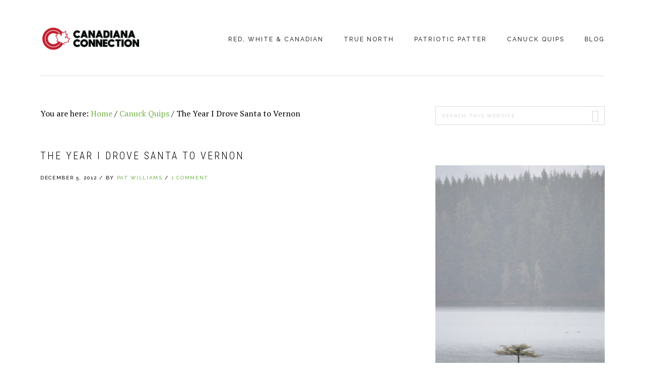

--- FILE ---
content_type: text/html; charset=UTF-8
request_url: https://www.canadianaconnection.com/2012/12/year-drove-santa-vernon/
body_size: 10096
content:
<!DOCTYPE html>
<html lang="en-US">
<head >
<meta charset="UTF-8" />
<meta name="viewport" content="width=device-width, initial-scale=1" />
<title>The Year I Drove Santa to Vernon</title>
<meta name='robots' content='max-image-preview:large' />
	<style>img:is([sizes="auto" i], [sizes^="auto," i]) { contain-intrinsic-size: 3000px 1500px }</style>
	<link rel='dns-prefetch' href='//fonts.googleapis.com' />
<link rel='dns-prefetch' href='//code.ionicframework.com' />
<link rel="alternate" type="application/rss+xml" title="Canadiana Connection &raquo; Feed" href="https://www.canadianaconnection.com/feed/" />
<link rel="alternate" type="application/rss+xml" title="Canadiana Connection &raquo; Comments Feed" href="https://www.canadianaconnection.com/comments/feed/" />
<link rel="alternate" type="application/rss+xml" title="Canadiana Connection &raquo; The Year I Drove Santa to Vernon Comments Feed" href="https://www.canadianaconnection.com/2012/12/year-drove-santa-vernon/feed/" />
<link rel="canonical" href="https://www.canadianaconnection.com/2012/12/year-drove-santa-vernon/" />
<script type="text/javascript">
/* <![CDATA[ */
window._wpemojiSettings = {"baseUrl":"https:\/\/s.w.org\/images\/core\/emoji\/16.0.1\/72x72\/","ext":".png","svgUrl":"https:\/\/s.w.org\/images\/core\/emoji\/16.0.1\/svg\/","svgExt":".svg","source":{"concatemoji":"https:\/\/www.canadianaconnection.com\/wp-includes\/js\/wp-emoji-release.min.js?ver=6.8.3"}};
/*! This file is auto-generated */
!function(s,n){var o,i,e;function c(e){try{var t={supportTests:e,timestamp:(new Date).valueOf()};sessionStorage.setItem(o,JSON.stringify(t))}catch(e){}}function p(e,t,n){e.clearRect(0,0,e.canvas.width,e.canvas.height),e.fillText(t,0,0);var t=new Uint32Array(e.getImageData(0,0,e.canvas.width,e.canvas.height).data),a=(e.clearRect(0,0,e.canvas.width,e.canvas.height),e.fillText(n,0,0),new Uint32Array(e.getImageData(0,0,e.canvas.width,e.canvas.height).data));return t.every(function(e,t){return e===a[t]})}function u(e,t){e.clearRect(0,0,e.canvas.width,e.canvas.height),e.fillText(t,0,0);for(var n=e.getImageData(16,16,1,1),a=0;a<n.data.length;a++)if(0!==n.data[a])return!1;return!0}function f(e,t,n,a){switch(t){case"flag":return n(e,"\ud83c\udff3\ufe0f\u200d\u26a7\ufe0f","\ud83c\udff3\ufe0f\u200b\u26a7\ufe0f")?!1:!n(e,"\ud83c\udde8\ud83c\uddf6","\ud83c\udde8\u200b\ud83c\uddf6")&&!n(e,"\ud83c\udff4\udb40\udc67\udb40\udc62\udb40\udc65\udb40\udc6e\udb40\udc67\udb40\udc7f","\ud83c\udff4\u200b\udb40\udc67\u200b\udb40\udc62\u200b\udb40\udc65\u200b\udb40\udc6e\u200b\udb40\udc67\u200b\udb40\udc7f");case"emoji":return!a(e,"\ud83e\udedf")}return!1}function g(e,t,n,a){var r="undefined"!=typeof WorkerGlobalScope&&self instanceof WorkerGlobalScope?new OffscreenCanvas(300,150):s.createElement("canvas"),o=r.getContext("2d",{willReadFrequently:!0}),i=(o.textBaseline="top",o.font="600 32px Arial",{});return e.forEach(function(e){i[e]=t(o,e,n,a)}),i}function t(e){var t=s.createElement("script");t.src=e,t.defer=!0,s.head.appendChild(t)}"undefined"!=typeof Promise&&(o="wpEmojiSettingsSupports",i=["flag","emoji"],n.supports={everything:!0,everythingExceptFlag:!0},e=new Promise(function(e){s.addEventListener("DOMContentLoaded",e,{once:!0})}),new Promise(function(t){var n=function(){try{var e=JSON.parse(sessionStorage.getItem(o));if("object"==typeof e&&"number"==typeof e.timestamp&&(new Date).valueOf()<e.timestamp+604800&&"object"==typeof e.supportTests)return e.supportTests}catch(e){}return null}();if(!n){if("undefined"!=typeof Worker&&"undefined"!=typeof OffscreenCanvas&&"undefined"!=typeof URL&&URL.createObjectURL&&"undefined"!=typeof Blob)try{var e="postMessage("+g.toString()+"("+[JSON.stringify(i),f.toString(),p.toString(),u.toString()].join(",")+"));",a=new Blob([e],{type:"text/javascript"}),r=new Worker(URL.createObjectURL(a),{name:"wpTestEmojiSupports"});return void(r.onmessage=function(e){c(n=e.data),r.terminate(),t(n)})}catch(e){}c(n=g(i,f,p,u))}t(n)}).then(function(e){for(var t in e)n.supports[t]=e[t],n.supports.everything=n.supports.everything&&n.supports[t],"flag"!==t&&(n.supports.everythingExceptFlag=n.supports.everythingExceptFlag&&n.supports[t]);n.supports.everythingExceptFlag=n.supports.everythingExceptFlag&&!n.supports.flag,n.DOMReady=!1,n.readyCallback=function(){n.DOMReady=!0}}).then(function(){return e}).then(function(){var e;n.supports.everything||(n.readyCallback(),(e=n.source||{}).concatemoji?t(e.concatemoji):e.wpemoji&&e.twemoji&&(t(e.twemoji),t(e.wpemoji)))}))}((window,document),window._wpemojiSettings);
/* ]]> */
</script>
<link rel='stylesheet' id='boss-pro-css' href='https://www.canadianaconnection.com/wp-content/themes/boss-pro/style.css?ver=1.0.1' type='text/css' media='all' />
<style id='boss-pro-inline-css' type='text/css'>

		a,
		.pricing-table .plan h3 {
			color: #72b348;
		}

		#gts-testimonials .lSSlideOuter .lSPager.lSpg>li.active a,
		#gts-testimonials .lSSlideOuter .lSPager.lSpg>li:hover a {
			background-color: #72b348;
		}

		input:focus,
		textarea:focus,
		body.woocommerce-cart table.cart td.actions .coupon .input-text:focus {
			border-color: #72b348;
		}

		

		button,
		input[type="button"],
		input[type="reset"],
		input[type="submit"],
		.button,
		a.button,
		.pagination li.active a,
		body.woocommerce-page nav.woocommerce-pagination ul li a,
		body.woocommerce-page nav.woocommerce-pagination ul li span,
		body.woocommerce-page #respond input#submit,
		body.woocommerce-page a.button,
		body.woocommerce-page button.button,
		body.woocommerce-page button.button.alt,
		body.woocommerce-page a.button.alt,
		body.woocommerce-page input.button,
		body.woocommerce-page button.button.alt.disabled,
		body.woocommerce-page input.button.alt,
		body.woocommerce-page input.button:disabled,
		body.woocommerce-page input.button:disabled[disabled],
		button:hover,
		input:hover[type="button"],
		input:hover[type="reset"],
		input:hover[type="submit"],
		.button:hover,
		body.woocommerce-page #respond input#submit:hover,
		body.woocommerce-page a.button:hover,
		body.woocommerce-page button.button:hover,
		body.woocommerce-page button.button.alt:hover,
		body.woocommerce-page button.button.alt.disabled:hover,
		body.woocommerce-page a.button.alt:hover,
		body.woocommerce-page input.button:hover,
		body.woocommerce-page input.button.alt:hover,
		#gts-testimonials .lSSlideOuter .lSPager.lSpg>li.active a,
		#gts-testimonials .lSSlideOuter .lSPager.lSpg>li:hover a,
		.pagination li a:hover,
		.pagination li.active a,
		body.woocommerce-page nav.woocommerce-pagination ul li span.current  {
			background-color: #72b348;
			border-color: #72b348;
		}

		button:hover,
		input:hover[type="button"],
		input:hover[type="reset"],
		input:hover[type="submit"],
		.button:hover,
		body.woocommerce-page #respond input#submit:hover,
		body.woocommerce-page a.button:hover,
		body.woocommerce-page button.button:hover,
		body.woocommerce-page button.button.alt:hover,
		body.woocommerce-page button.button.alt.disabled:hover,
		body.woocommerce-page a.button.alt:hover,
		body.woocommerce-page input.button:hover,
		body.woocommerce-page input.button.alt:hover {
			background-color: transparent;
			color: #72b348;
		}

		
		.front-page-2,
		.front-page-2 .widget_text:before,
		.front-page-2 .widget_text:after {
			background-color: #be1e2d;
		}

		
		.card,
		.before-blog,
		.front-page-6,
		.sidebar .widget.featured-content {
			background-color: #f4fef4;
		}

		
</style>
<style id='wp-emoji-styles-inline-css' type='text/css'>

	img.wp-smiley, img.emoji {
		display: inline !important;
		border: none !important;
		box-shadow: none !important;
		height: 1em !important;
		width: 1em !important;
		margin: 0 0.07em !important;
		vertical-align: -0.1em !important;
		background: none !important;
		padding: 0 !important;
	}
</style>
<link rel='stylesheet' id='wp-block-library-css' href='https://www.canadianaconnection.com/wp-includes/css/dist/block-library/style.min.css?ver=6.8.3' type='text/css' media='all' />
<style id='classic-theme-styles-inline-css' type='text/css'>
/*! This file is auto-generated */
.wp-block-button__link{color:#fff;background-color:#32373c;border-radius:9999px;box-shadow:none;text-decoration:none;padding:calc(.667em + 2px) calc(1.333em + 2px);font-size:1.125em}.wp-block-file__button{background:#32373c;color:#fff;text-decoration:none}
</style>
<style id='global-styles-inline-css' type='text/css'>
:root{--wp--preset--aspect-ratio--square: 1;--wp--preset--aspect-ratio--4-3: 4/3;--wp--preset--aspect-ratio--3-4: 3/4;--wp--preset--aspect-ratio--3-2: 3/2;--wp--preset--aspect-ratio--2-3: 2/3;--wp--preset--aspect-ratio--16-9: 16/9;--wp--preset--aspect-ratio--9-16: 9/16;--wp--preset--color--black: #000000;--wp--preset--color--cyan-bluish-gray: #abb8c3;--wp--preset--color--white: #ffffff;--wp--preset--color--pale-pink: #f78da7;--wp--preset--color--vivid-red: #cf2e2e;--wp--preset--color--luminous-vivid-orange: #ff6900;--wp--preset--color--luminous-vivid-amber: #fcb900;--wp--preset--color--light-green-cyan: #7bdcb5;--wp--preset--color--vivid-green-cyan: #00d084;--wp--preset--color--pale-cyan-blue: #8ed1fc;--wp--preset--color--vivid-cyan-blue: #0693e3;--wp--preset--color--vivid-purple: #9b51e0;--wp--preset--gradient--vivid-cyan-blue-to-vivid-purple: linear-gradient(135deg,rgba(6,147,227,1) 0%,rgb(155,81,224) 100%);--wp--preset--gradient--light-green-cyan-to-vivid-green-cyan: linear-gradient(135deg,rgb(122,220,180) 0%,rgb(0,208,130) 100%);--wp--preset--gradient--luminous-vivid-amber-to-luminous-vivid-orange: linear-gradient(135deg,rgba(252,185,0,1) 0%,rgba(255,105,0,1) 100%);--wp--preset--gradient--luminous-vivid-orange-to-vivid-red: linear-gradient(135deg,rgba(255,105,0,1) 0%,rgb(207,46,46) 100%);--wp--preset--gradient--very-light-gray-to-cyan-bluish-gray: linear-gradient(135deg,rgb(238,238,238) 0%,rgb(169,184,195) 100%);--wp--preset--gradient--cool-to-warm-spectrum: linear-gradient(135deg,rgb(74,234,220) 0%,rgb(151,120,209) 20%,rgb(207,42,186) 40%,rgb(238,44,130) 60%,rgb(251,105,98) 80%,rgb(254,248,76) 100%);--wp--preset--gradient--blush-light-purple: linear-gradient(135deg,rgb(255,206,236) 0%,rgb(152,150,240) 100%);--wp--preset--gradient--blush-bordeaux: linear-gradient(135deg,rgb(254,205,165) 0%,rgb(254,45,45) 50%,rgb(107,0,62) 100%);--wp--preset--gradient--luminous-dusk: linear-gradient(135deg,rgb(255,203,112) 0%,rgb(199,81,192) 50%,rgb(65,88,208) 100%);--wp--preset--gradient--pale-ocean: linear-gradient(135deg,rgb(255,245,203) 0%,rgb(182,227,212) 50%,rgb(51,167,181) 100%);--wp--preset--gradient--electric-grass: linear-gradient(135deg,rgb(202,248,128) 0%,rgb(113,206,126) 100%);--wp--preset--gradient--midnight: linear-gradient(135deg,rgb(2,3,129) 0%,rgb(40,116,252) 100%);--wp--preset--font-size--small: 13px;--wp--preset--font-size--medium: 20px;--wp--preset--font-size--large: 36px;--wp--preset--font-size--x-large: 42px;--wp--preset--spacing--20: 0.44rem;--wp--preset--spacing--30: 0.67rem;--wp--preset--spacing--40: 1rem;--wp--preset--spacing--50: 1.5rem;--wp--preset--spacing--60: 2.25rem;--wp--preset--spacing--70: 3.38rem;--wp--preset--spacing--80: 5.06rem;--wp--preset--shadow--natural: 6px 6px 9px rgba(0, 0, 0, 0.2);--wp--preset--shadow--deep: 12px 12px 50px rgba(0, 0, 0, 0.4);--wp--preset--shadow--sharp: 6px 6px 0px rgba(0, 0, 0, 0.2);--wp--preset--shadow--outlined: 6px 6px 0px -3px rgba(255, 255, 255, 1), 6px 6px rgba(0, 0, 0, 1);--wp--preset--shadow--crisp: 6px 6px 0px rgba(0, 0, 0, 1);}:where(.is-layout-flex){gap: 0.5em;}:where(.is-layout-grid){gap: 0.5em;}body .is-layout-flex{display: flex;}.is-layout-flex{flex-wrap: wrap;align-items: center;}.is-layout-flex > :is(*, div){margin: 0;}body .is-layout-grid{display: grid;}.is-layout-grid > :is(*, div){margin: 0;}:where(.wp-block-columns.is-layout-flex){gap: 2em;}:where(.wp-block-columns.is-layout-grid){gap: 2em;}:where(.wp-block-post-template.is-layout-flex){gap: 1.25em;}:where(.wp-block-post-template.is-layout-grid){gap: 1.25em;}.has-black-color{color: var(--wp--preset--color--black) !important;}.has-cyan-bluish-gray-color{color: var(--wp--preset--color--cyan-bluish-gray) !important;}.has-white-color{color: var(--wp--preset--color--white) !important;}.has-pale-pink-color{color: var(--wp--preset--color--pale-pink) !important;}.has-vivid-red-color{color: var(--wp--preset--color--vivid-red) !important;}.has-luminous-vivid-orange-color{color: var(--wp--preset--color--luminous-vivid-orange) !important;}.has-luminous-vivid-amber-color{color: var(--wp--preset--color--luminous-vivid-amber) !important;}.has-light-green-cyan-color{color: var(--wp--preset--color--light-green-cyan) !important;}.has-vivid-green-cyan-color{color: var(--wp--preset--color--vivid-green-cyan) !important;}.has-pale-cyan-blue-color{color: var(--wp--preset--color--pale-cyan-blue) !important;}.has-vivid-cyan-blue-color{color: var(--wp--preset--color--vivid-cyan-blue) !important;}.has-vivid-purple-color{color: var(--wp--preset--color--vivid-purple) !important;}.has-black-background-color{background-color: var(--wp--preset--color--black) !important;}.has-cyan-bluish-gray-background-color{background-color: var(--wp--preset--color--cyan-bluish-gray) !important;}.has-white-background-color{background-color: var(--wp--preset--color--white) !important;}.has-pale-pink-background-color{background-color: var(--wp--preset--color--pale-pink) !important;}.has-vivid-red-background-color{background-color: var(--wp--preset--color--vivid-red) !important;}.has-luminous-vivid-orange-background-color{background-color: var(--wp--preset--color--luminous-vivid-orange) !important;}.has-luminous-vivid-amber-background-color{background-color: var(--wp--preset--color--luminous-vivid-amber) !important;}.has-light-green-cyan-background-color{background-color: var(--wp--preset--color--light-green-cyan) !important;}.has-vivid-green-cyan-background-color{background-color: var(--wp--preset--color--vivid-green-cyan) !important;}.has-pale-cyan-blue-background-color{background-color: var(--wp--preset--color--pale-cyan-blue) !important;}.has-vivid-cyan-blue-background-color{background-color: var(--wp--preset--color--vivid-cyan-blue) !important;}.has-vivid-purple-background-color{background-color: var(--wp--preset--color--vivid-purple) !important;}.has-black-border-color{border-color: var(--wp--preset--color--black) !important;}.has-cyan-bluish-gray-border-color{border-color: var(--wp--preset--color--cyan-bluish-gray) !important;}.has-white-border-color{border-color: var(--wp--preset--color--white) !important;}.has-pale-pink-border-color{border-color: var(--wp--preset--color--pale-pink) !important;}.has-vivid-red-border-color{border-color: var(--wp--preset--color--vivid-red) !important;}.has-luminous-vivid-orange-border-color{border-color: var(--wp--preset--color--luminous-vivid-orange) !important;}.has-luminous-vivid-amber-border-color{border-color: var(--wp--preset--color--luminous-vivid-amber) !important;}.has-light-green-cyan-border-color{border-color: var(--wp--preset--color--light-green-cyan) !important;}.has-vivid-green-cyan-border-color{border-color: var(--wp--preset--color--vivid-green-cyan) !important;}.has-pale-cyan-blue-border-color{border-color: var(--wp--preset--color--pale-cyan-blue) !important;}.has-vivid-cyan-blue-border-color{border-color: var(--wp--preset--color--vivid-cyan-blue) !important;}.has-vivid-purple-border-color{border-color: var(--wp--preset--color--vivid-purple) !important;}.has-vivid-cyan-blue-to-vivid-purple-gradient-background{background: var(--wp--preset--gradient--vivid-cyan-blue-to-vivid-purple) !important;}.has-light-green-cyan-to-vivid-green-cyan-gradient-background{background: var(--wp--preset--gradient--light-green-cyan-to-vivid-green-cyan) !important;}.has-luminous-vivid-amber-to-luminous-vivid-orange-gradient-background{background: var(--wp--preset--gradient--luminous-vivid-amber-to-luminous-vivid-orange) !important;}.has-luminous-vivid-orange-to-vivid-red-gradient-background{background: var(--wp--preset--gradient--luminous-vivid-orange-to-vivid-red) !important;}.has-very-light-gray-to-cyan-bluish-gray-gradient-background{background: var(--wp--preset--gradient--very-light-gray-to-cyan-bluish-gray) !important;}.has-cool-to-warm-spectrum-gradient-background{background: var(--wp--preset--gradient--cool-to-warm-spectrum) !important;}.has-blush-light-purple-gradient-background{background: var(--wp--preset--gradient--blush-light-purple) !important;}.has-blush-bordeaux-gradient-background{background: var(--wp--preset--gradient--blush-bordeaux) !important;}.has-luminous-dusk-gradient-background{background: var(--wp--preset--gradient--luminous-dusk) !important;}.has-pale-ocean-gradient-background{background: var(--wp--preset--gradient--pale-ocean) !important;}.has-electric-grass-gradient-background{background: var(--wp--preset--gradient--electric-grass) !important;}.has-midnight-gradient-background{background: var(--wp--preset--gradient--midnight) !important;}.has-small-font-size{font-size: var(--wp--preset--font-size--small) !important;}.has-medium-font-size{font-size: var(--wp--preset--font-size--medium) !important;}.has-large-font-size{font-size: var(--wp--preset--font-size--large) !important;}.has-x-large-font-size{font-size: var(--wp--preset--font-size--x-large) !important;}
:where(.wp-block-post-template.is-layout-flex){gap: 1.25em;}:where(.wp-block-post-template.is-layout-grid){gap: 1.25em;}
:where(.wp-block-columns.is-layout-flex){gap: 2em;}:where(.wp-block-columns.is-layout-grid){gap: 2em;}
:root :where(.wp-block-pullquote){font-size: 1.5em;line-height: 1.6;}
</style>
<link rel='stylesheet' id='st-widget-css' href='https://www.canadianaconnection.com/wp-content/plugins/share-this/css/style.css?ver=6.8.3' type='text/css' media='all' />
<link rel='stylesheet' id='google-fonts-css' href='//fonts.googleapis.com/css?family=PT+Serif%3A400%2C400i%2C700%2C700i%7CPlayfair+Display%3A400%2C400i%7CRaleway%3A500%2C700%7CRoboto+Condensed%3A300%2C400&#038;ver=6.8.3' type='text/css' media='all' />
<link rel='stylesheet' id='ionicons-css' href='//code.ionicframework.com/ionicons/2.0.1/css/ionicons.min.css?ver=6.8.3' type='text/css' media='all' />
<link rel='stylesheet' id='simple-social-icons-font-css' href='https://www.canadianaconnection.com/wp-content/plugins/simple-social-icons/css/style.css?ver=3.0.2' type='text/css' media='all' />
<script type="text/javascript" src="https://www.canadianaconnection.com/wp-includes/js/jquery/jquery.min.js?ver=3.7.1" id="jquery-core-js"></script>
<script type="text/javascript" src="https://www.canadianaconnection.com/wp-includes/js/jquery/jquery-migrate.min.js?ver=3.4.1" id="jquery-migrate-js"></script>
<link rel="https://api.w.org/" href="https://www.canadianaconnection.com/wp-json/" /><link rel="alternate" title="JSON" type="application/json" href="https://www.canadianaconnection.com/wp-json/wp/v2/posts/2514" /><link rel="EditURI" type="application/rsd+xml" title="RSD" href="https://www.canadianaconnection.com/xmlrpc.php?rsd" />
<link rel="alternate" title="oEmbed (JSON)" type="application/json+oembed" href="https://www.canadianaconnection.com/wp-json/oembed/1.0/embed?url=https%3A%2F%2Fwww.canadianaconnection.com%2F2012%2F12%2Fyear-drove-santa-vernon%2F" />
<link rel="alternate" title="oEmbed (XML)" type="text/xml+oembed" href="https://www.canadianaconnection.com/wp-json/oembed/1.0/embed?url=https%3A%2F%2Fwww.canadianaconnection.com%2F2012%2F12%2Fyear-drove-santa-vernon%2F&#038;format=xml" />
<script charset="utf-8" type="text/javascript">var switchTo5x=true;</script><script charset="utf-8" type="text/javascript" src="http://w.sharethis.com/button/buttons.js"></script><script type="text/javascript">stLight.options({publisher:'06b1591e-1392-4b07-83ae-4bf5fb075630'});var st_type='wordpress3.2.1';</script><link rel="pingback" href="https://www.canadianaconnection.com/xmlrpc.php" />
<meta name="google-site-verification" content="fDjpmBcgzLniKT6cpOoIEmrO5x9C22Jf_0HayUj_4YQ" />
<script async src="http://pagead2.googlesyndication.com/pagead/js/adsbygoogle.js"></script>
<script>
(adsbygoogle = window.adsbygoogle || []).push({
google_ad_client: "ca-pub-3354765714375245",
enable_page_level_ads: true,
tag_partner: "genesis"
});
</script><style type="text/css">.site-title a { background: url(https://www.canadianaconnection.com/wp-content/uploads/2018/06/canadiana-connection-logo-2018-clr.png) no-repeat !important; }</style>
<link rel="icon" href="https://www.canadianaconnection.com/wp-content/uploads/2018/06/cropped-canadiana-connection-graphic-32x32.png" sizes="32x32" />
<link rel="icon" href="https://www.canadianaconnection.com/wp-content/uploads/2018/06/cropped-canadiana-connection-graphic-192x192.png" sizes="192x192" />
<link rel="apple-touch-icon" href="https://www.canadianaconnection.com/wp-content/uploads/2018/06/cropped-canadiana-connection-graphic-180x180.png" />
<meta name="msapplication-TileImage" content="https://www.canadianaconnection.com/wp-content/uploads/2018/06/cropped-canadiana-connection-graphic-270x270.png" />
		<style type="text/css" id="wp-custom-css">
			/* The WooCommerce Widgets */
.widget .product_list_widget {
  margin: 0;
  list-style: none;
  margin-right: -10px;
  zoom: 1;
}
.widget .product_list_widget:before {
  content: '';
  display: block;
}
.widget .product_list_widget:after {
  content: '';
  display: table;
  clear: both;
}

.widget.woocommerce .product_list_widget li {
  display: block;
  width: 31%;
  text-align: left;
  padding-left: 0;
  margin-left:15px;
  -ms-box-sizing: border-box;
  -moz-box-sizing: border-box;
  -webkit-box-sizing: border-box;
  box-sizing: border-box;
  float: left;
  text-align: center;
  margin-bottom: 10px;
}

@media (max-width: 680px) {
   .widget.woocommerce .product_list_widget li { width:45%; }
}
@media (max-width: 480px) {
   .widget.woocommerce .product_list_widget li { width:100%;margin-left:5px; }
}



.widget.woocommerce .product_list_widget li a img,
.widget.woocommerce .product_list_widget li img {
  width: 100%;
  height: auto;
  margin-left:0;
}		</style>
		</head>
<body class="wp-singular post-template-default single single-post postid-2514 single-format-standard wp-theme-genesis wp-child-theme-boss-pro custom-header header-image header-full-width content-sidebar genesis-breadcrumbs-visible genesis-footer-widgets-hidden" itemscope itemtype="https://schema.org/WebPage"><div class="site-container"><ul class="genesis-skip-link"><li><a href="#genesis-nav-primary" class="screen-reader-shortcut"> Skip to primary navigation</a></li><li><a href="#genesis-content" class="screen-reader-shortcut"> Skip to main content</a></li><li><a href="#genesis-sidebar-primary" class="screen-reader-shortcut"> Skip to primary sidebar</a></li></ul><header class="site-header" itemscope itemtype="https://schema.org/WPHeader"><div class="wrap"><div class="title-area"><p class="site-title" itemprop="headline"><a href="https://www.canadianaconnection.com/">Canadiana Connection</a></p><p class="site-description" itemprop="description">No matter where you spread your branches your roots remain Canadian</p></div><nav class="nav-primary" aria-label="Main" itemscope itemtype="https://schema.org/SiteNavigationElement" id="genesis-nav-primary"><ul id="menu-subnav" class="menu genesis-nav-menu menu-primary js-superfish"><li id="menu-item-2783" class="menu-item menu-item-type-taxonomy menu-item-object-category menu-item-has-children menu-item-2783"><a href="https://www.canadianaconnection.com/category/red-white-canadian/" itemprop="url"><span itemprop="name">Red, White &#038; Canadian</span></a>
<ul class="sub-menu">
	<li id="menu-item-3038" class="menu-item menu-item-type-taxonomy menu-item-object-category menu-item-3038"><a href="https://www.canadianaconnection.com/category/red-white-canadian/actors/" itemprop="url"><span itemprop="name">Actors</span></a></li>
	<li id="menu-item-3039" class="menu-item menu-item-type-taxonomy menu-item-object-category menu-item-3039"><a href="https://www.canadianaconnection.com/category/red-white-canadian/athletes/" itemprop="url"><span itemprop="name">Athletes</span></a></li>
	<li id="menu-item-3040" class="menu-item menu-item-type-taxonomy menu-item-object-category menu-item-3040"><a href="https://www.canadianaconnection.com/category/red-white-canadian/authors-red-white-canadian/" itemprop="url"><span itemprop="name">Authors</span></a></li>
	<li id="menu-item-3042" class="menu-item menu-item-type-taxonomy menu-item-object-category menu-item-3042"><a href="https://www.canadianaconnection.com/category/red-white-canadian/childrens-entertainers/" itemprop="url"><span itemprop="name">Children&#8217;s Entertainers</span></a></li>
	<li id="menu-item-3041" class="menu-item menu-item-type-taxonomy menu-item-object-category menu-item-3041"><a href="https://www.canadianaconnection.com/category/red-white-canadian/bands/" itemprop="url"><span itemprop="name">Bands</span></a></li>
	<li id="menu-item-3043" class="menu-item menu-item-type-taxonomy menu-item-object-category menu-item-3043"><a href="https://www.canadianaconnection.com/category/red-white-canadian/comedians/" itemprop="url"><span itemprop="name">Comedians</span></a></li>
	<li id="menu-item-3044" class="menu-item menu-item-type-taxonomy menu-item-object-category menu-item-3044"><a href="https://www.canadianaconnection.com/category/red-white-canadian/companies/" itemprop="url"><span itemprop="name">Companies</span></a></li>
	<li id="menu-item-3045" class="menu-item menu-item-type-taxonomy menu-item-object-category menu-item-3045"><a href="https://www.canadianaconnection.com/category/red-white-canadian/inventors/" itemprop="url"><span itemprop="name">Inventors</span></a></li>
	<li id="menu-item-3046" class="menu-item menu-item-type-taxonomy menu-item-object-category menu-item-3046"><a href="https://www.canadianaconnection.com/category/red-white-canadian/journalistsbroadcasters/" itemprop="url"><span itemprop="name">Journalists/Broadcasters</span></a></li>
	<li id="menu-item-3047" class="menu-item menu-item-type-taxonomy menu-item-object-category menu-item-3047"><a href="https://www.canadianaconnection.com/category/red-white-canadian/musicians/" itemprop="url"><span itemprop="name">Musicians</span></a></li>
	<li id="menu-item-3846" class="menu-item menu-item-type-taxonomy menu-item-object-category menu-item-3846"><a href="https://www.canadianaconnection.com/category/red-white-canadian/politicians/" itemprop="url"><span itemprop="name">Politicians</span></a></li>
</ul>
</li>
<li id="menu-item-2785" class="menu-item menu-item-type-taxonomy menu-item-object-category menu-item-has-children menu-item-2785"><a href="https://www.canadianaconnection.com/category/true-north/" itemprop="url"><span itemprop="name">True North</span></a>
<ul class="sub-menu">
	<li id="menu-item-3048" class="menu-item menu-item-type-taxonomy menu-item-object-category menu-item-3048"><a href="https://www.canadianaconnection.com/category/true-north/alberta-true-north/" itemprop="url"><span itemprop="name">Alberta</span></a></li>
	<li id="menu-item-3049" class="menu-item menu-item-type-taxonomy menu-item-object-category menu-item-3049"><a href="https://www.canadianaconnection.com/category/true-north/british-columbia-true-north/" itemprop="url"><span itemprop="name">British Columbia</span></a></li>
	<li id="menu-item-3050" class="menu-item menu-item-type-taxonomy menu-item-object-category menu-item-3050"><a href="https://www.canadianaconnection.com/category/true-north/manitoba-true-north/" itemprop="url"><span itemprop="name">Manitoba</span></a></li>
	<li id="menu-item-3051" class="menu-item menu-item-type-taxonomy menu-item-object-category menu-item-3051"><a href="https://www.canadianaconnection.com/category/true-north/new-brunswick/" itemprop="url"><span itemprop="name">New Brunswick</span></a></li>
	<li id="menu-item-3052" class="menu-item menu-item-type-taxonomy menu-item-object-category menu-item-3052"><a href="https://www.canadianaconnection.com/category/true-north/newfoundland-labrador/" itemprop="url"><span itemprop="name">Newfoundland &#038; Labrador</span></a></li>
	<li id="menu-item-3053" class="menu-item menu-item-type-taxonomy menu-item-object-category menu-item-3053"><a href="https://www.canadianaconnection.com/category/true-north/northwest-territories/" itemprop="url"><span itemprop="name">Northwest Territories</span></a></li>
	<li id="menu-item-3054" class="menu-item menu-item-type-taxonomy menu-item-object-category menu-item-3054"><a href="https://www.canadianaconnection.com/category/true-north/nova-scotia-true-north/" itemprop="url"><span itemprop="name">Nova Scotia</span></a></li>
	<li id="menu-item-3055" class="menu-item menu-item-type-taxonomy menu-item-object-category menu-item-3055"><a href="https://www.canadianaconnection.com/category/true-north/nunavut/" itemprop="url"><span itemprop="name">Nunavut</span></a></li>
	<li id="menu-item-3056" class="menu-item menu-item-type-taxonomy menu-item-object-category menu-item-3056"><a href="https://www.canadianaconnection.com/category/true-north/ontario-true-north/" itemprop="url"><span itemprop="name">Ontario</span></a></li>
	<li id="menu-item-3057" class="menu-item menu-item-type-taxonomy menu-item-object-category menu-item-3057"><a href="https://www.canadianaconnection.com/category/true-north/prince-edward-island/" itemprop="url"><span itemprop="name">Prince Edward Island</span></a></li>
	<li id="menu-item-3058" class="menu-item menu-item-type-taxonomy menu-item-object-category menu-item-3058"><a href="https://www.canadianaconnection.com/category/true-north/quebec/" itemprop="url"><span itemprop="name">Quebec</span></a></li>
	<li id="menu-item-3059" class="menu-item menu-item-type-taxonomy menu-item-object-category menu-item-3059"><a href="https://www.canadianaconnection.com/category/true-north/saskatchewan-true-north/" itemprop="url"><span itemprop="name">Saskatchewan</span></a></li>
	<li id="menu-item-3060" class="menu-item menu-item-type-taxonomy menu-item-object-category menu-item-3060"><a href="https://www.canadianaconnection.com/category/true-north/yukon/" itemprop="url"><span itemprop="name">Yukon</span></a></li>
</ul>
</li>
<li id="menu-item-2782" class="menu-item menu-item-type-taxonomy menu-item-object-category menu-item-has-children menu-item-2782"><a href="https://www.canadianaconnection.com/category/patriotic-patter/" itemprop="url"><span itemprop="name">Patriotic Patter</span></a>
<ul class="sub-menu">
	<li id="menu-item-2780" class="menu-item menu-item-type-taxonomy menu-item-object-category menu-item-2780"><a href="https://www.canadianaconnection.com/category/canuck-quotes/" itemprop="url"><span itemprop="name">Canuck Quotes</span></a></li>
	<li id="menu-item-2784" class="menu-item menu-item-type-taxonomy menu-item-object-category menu-item-2784"><a href="https://www.canadianaconnection.com/category/canadian_trivia/" itemprop="url"><span itemprop="name">Trivia Eh?</span></a></li>
	<li id="menu-item-3034" class="menu-item menu-item-type-taxonomy menu-item-object-category menu-item-3034"><a href="https://www.canadianaconnection.com/category/patriotic-patter/canadian-symbols/" itemprop="url"><span itemprop="name">Canadian Symbols</span></a></li>
	<li id="menu-item-3036" class="menu-item menu-item-type-taxonomy menu-item-object-category menu-item-3036"><a href="https://www.canadianaconnection.com/category/patriotic-patter/historical-events/" itemprop="url"><span itemprop="name">Historical Events</span></a></li>
	<li id="menu-item-3037" class="menu-item menu-item-type-taxonomy menu-item-object-category menu-item-3037"><a href="https://www.canadianaconnection.com/category/patriotic-patter/historical-figures/" itemprop="url"><span itemprop="name">Historical Figures</span></a></li>
	<li id="menu-item-3035" class="menu-item menu-item-type-taxonomy menu-item-object-category menu-item-3035"><a href="https://www.canadianaconnection.com/category/patriotic-patter/historical-entities/" itemprop="url"><span itemprop="name">Historical Entities</span></a></li>
	<li id="menu-item-2962" class="menu-item menu-item-type-taxonomy menu-item-object-category menu-item-2962"><a href="https://www.canadianaconnection.com/category/canadian-culture/" itemprop="url"><span itemprop="name">Canadian Culture</span></a></li>
</ul>
</li>
<li id="menu-item-3033" class="menu-item menu-item-type-taxonomy menu-item-object-category current-post-ancestor current-menu-parent current-post-parent menu-item-has-children menu-item-3033"><a href="https://www.canadianaconnection.com/category/canadian_humour/" itemprop="url"><span itemprop="name">Canuck Quips</span></a>
<ul class="sub-menu">
	<li id="menu-item-3030" class="menu-item menu-item-type-taxonomy menu-item-object-category menu-item-3030"><a href="https://www.canadianaconnection.com/category/canadian_humour/canadian-jokes-and-humour/" itemprop="url"><span itemprop="name">Loonie Toonies</span></a></li>
	<li id="menu-item-2781" class="menu-item menu-item-type-taxonomy menu-item-object-category menu-item-2781"><a href="https://www.canadianaconnection.com/category/i-am-canadian/" itemprop="url"><span itemprop="name">I am Canadian</span></a></li>
	<li id="menu-item-3029" class="menu-item menu-item-type-taxonomy menu-item-object-category menu-item-3029"><a href="https://www.canadianaconnection.com/category/canadian_humour/hockey-humour/" itemprop="url"><span itemprop="name">Hockey Humour</span></a></li>
	<li id="menu-item-3027" class="menu-item menu-item-type-taxonomy menu-item-object-category menu-item-3027"><a href="https://www.canadianaconnection.com/category/canadian_humour/beer-belly-laughs/" itemprop="url"><span itemprop="name">Beer Belly Laughs</span></a></li>
	<li id="menu-item-3061" class="menu-item menu-item-type-taxonomy menu-item-object-category menu-item-3061"><a href="https://www.canadianaconnection.com/category/canadian_humour/regional_ribbing/" itemprop="url"><span itemprop="name">Regional Ribbing</span></a></li>
	<li id="menu-item-3062" class="menu-item menu-item-type-taxonomy menu-item-object-category menu-item-3062"><a href="https://www.canadianaconnection.com/category/canadian_humour/seasonal-jests/" itemprop="url"><span itemprop="name">Seasonal Jests</span></a></li>
	<li id="menu-item-3028" class="menu-item menu-item-type-taxonomy menu-item-object-category menu-item-3028"><a href="https://www.canadianaconnection.com/category/canadian_humour/great-white-words/" itemprop="url"><span itemprop="name">Great White Words</span></a></li>
</ul>
</li>
<li id="menu-item-4290" class="menu-item menu-item-type-post_type menu-item-object-page menu-item-4290"><a href="https://www.canadianaconnection.com/blog/" itemprop="url"><span itemprop="name">Blog</span></a></li>
</ul></nav></div></header><div class="site-inner"><div class="wrap"><div class="content-sidebar-wrap"><main class="content" id="genesis-content"><div class="breadcrumb" itemscope itemtype="https://schema.org/BreadcrumbList">You are here: <span class="breadcrumb-link-wrap" itemprop="itemListElement" itemscope itemtype="https://schema.org/ListItem"><a class="breadcrumb-link" href="https://www.canadianaconnection.com/" itemprop="item"><span class="breadcrumb-link-text-wrap" itemprop="name">Home</span></a><meta itemprop="position" content="1"></span> <span aria-label="breadcrumb separator">/</span> <span class="breadcrumb-link-wrap" itemprop="itemListElement" itemscope itemtype="https://schema.org/ListItem"><a class="breadcrumb-link" href="https://www.canadianaconnection.com/category/canadian_humour/" itemprop="item"><span class="breadcrumb-link-text-wrap" itemprop="name">Canuck Quips</span></a><meta itemprop="position" content="2"></span> <span aria-label="breadcrumb separator">/</span> The Year I Drove Santa to Vernon</div><article class="post-2514 post type-post status-publish format-standard has-post-thumbnail category-canadian_humour category-video tag-bc tag-british-columbia tag-cab-driver tag-christmas-story tag-driving-santa-claus-to-vernon-bc tag-rjmendera tag-santa-claus tag-vernon tag-video entry" aria-label="The Year I Drove Santa to Vernon" itemscope itemtype="https://schema.org/CreativeWork"><header class="entry-header"><h1 class="entry-title" itemprop="headline">The Year I Drove Santa to Vernon</h1>
<p class="entry-meta"><time class="entry-time" itemprop="datePublished" datetime="2012-12-05T13:05:10-05:00">December 5, 2012</time> <span>/</span> <span class="entry-author" itemprop="author" itemscope itemtype="https://schema.org/Person">by <a href="https://www.canadianaconnection.com/author/canadaconnect/" class="entry-author-link" rel="author" itemprop="url"><span class="entry-author-name" itemprop="name">Pat Williams</span></a></span> <span>/</span> <span class="entry-comments-link"><a href="https://www.canadianaconnection.com/2012/12/year-drove-santa-vernon/#comments">1 Comment</a></span></p></header><div class="entry-content" itemprop="text">
<figure class="wp-block-embed-youtube wp-block-embed is-type-video is-provider-youtube wp-embed-aspect-4-3 wp-has-aspect-ratio"><div class="wp-block-embed__wrapper">
<iframe title="THE YEAR I DROVE SANTA TO VERNON-rjmendera" width="500" height="375" src="https://www.youtube.com/embed/vGcuVoPBk3o?feature=oembed" frameborder="0" allow="accelerometer; autoplay; clipboard-write; encrypted-media; gyroscope; picture-in-picture; web-share" referrerpolicy="strict-origin-when-cross-origin" allowfullscreen></iframe>
</div></figure>



<p>The video is a great story told by <a title="rjmendera on twitter" href="http://twitter.com/rjmendera" target="_blank" rel="noopener noreferrer">rjmendera</a>. He weaves a tale for his nieces and nephews about a Christmas Eve when a most unusual fare climbed into the back of his taxi cab. I enjoyed the story so much, I thought you might too. You can also catch up with rjmendera on his <a title="rjmedera tumblr" href="http://rjmendera.tumblr.com/" target="_blank" rel="noopener noreferrer">Tumblr site.</a></p>
<p class="no-break"><span class='st_facebook' st_title='The Year I Drove Santa to Vernon' st_url='https://www.canadianaconnection.com/2012/12/year-drove-santa-vernon/'></span><span class='st_twitter' st_title='The Year I Drove Santa to Vernon' st_url='https://www.canadianaconnection.com/2012/12/year-drove-santa-vernon/'></span><span class='st_email' st_title='The Year I Drove Santa to Vernon' st_url='https://www.canadianaconnection.com/2012/12/year-drove-santa-vernon/'></span><span class='st_sharethis' st_title='The Year I Drove Santa to Vernon' st_url='https://www.canadianaconnection.com/2012/12/year-drove-santa-vernon/'></span><span class='st_plusone' st_title='The Year I Drove Santa to Vernon' st_url='https://www.canadianaconnection.com/2012/12/year-drove-santa-vernon/'></span><span class='st_pinterest' st_title='The Year I Drove Santa to Vernon' st_url='https://www.canadianaconnection.com/2012/12/year-drove-santa-vernon/'></span></p><!--<rdf:RDF xmlns:rdf="http://www.w3.org/1999/02/22-rdf-syntax-ns#"
			xmlns:dc="http://purl.org/dc/elements/1.1/"
			xmlns:trackback="http://madskills.com/public/xml/rss/module/trackback/">
		<rdf:Description rdf:about="https://www.canadianaconnection.com/2012/12/year-drove-santa-vernon/"
    dc:identifier="https://www.canadianaconnection.com/2012/12/year-drove-santa-vernon/"
    dc:title="The Year I Drove Santa to Vernon"
    trackback:ping="https://www.canadianaconnection.com/2012/12/year-drove-santa-vernon/trackback/" />
</rdf:RDF>-->
</div><footer class="entry-footer"><p class="entry-meta"><span class="entry-categories">Filed Under: <a href="https://www.canadianaconnection.com/category/canadian_humour/" rel="category tag">Canuck Quips</a>, <a href="https://www.canadianaconnection.com/category/video/" rel="category tag">Videos</a></span> <span class="entry-tags">Tagged With: <a href="https://www.canadianaconnection.com/tag/bc/" rel="tag">BC</a>, <a href="https://www.canadianaconnection.com/tag/british-columbia/" rel="tag">British Columbia</a>, <a href="https://www.canadianaconnection.com/tag/cab-driver/" rel="tag">cab driver</a>, <a href="https://www.canadianaconnection.com/tag/christmas-story/" rel="tag">Christmas story</a>, <a href="https://www.canadianaconnection.com/tag/driving-santa-claus-to-vernon-bc/" rel="tag">driving santa claus to Vernon BC</a>, <a href="https://www.canadianaconnection.com/tag/rjmendera/" rel="tag">rjmendera</a>, <a href="https://www.canadianaconnection.com/tag/santa-claus/" rel="tag">Santa Claus</a>, <a href="https://www.canadianaconnection.com/tag/vernon/" rel="tag">Vernon</a>, <a href="https://www.canadianaconnection.com/tag/video/" rel="tag">Videos</a></span></p></footer></article><div class="adjacent-entry-pagination pagination"><div class="pagination-previous alignleft"><a href="https://www.canadianaconnection.com/2012/11/toronto-night/" rel="prev"><span class="screen-reader-text">Previous Post: </span><span class="adjacent-post-link">&#xAB; Toronto at Night</span></a></div><div class="pagination-next alignright"><a href="https://www.canadianaconnection.com/2012/12/victoria-harbour-parliament/" rel="next"><span class="screen-reader-text">Next Post: </span><span class="adjacent-post-link">Victoria Inner Harbour &#038; Parliament &#xBB;</span></a></div></div></main><aside class="sidebar sidebar-primary widget-area" role="complementary" aria-label="Primary Sidebar" itemscope itemtype="https://schema.org/WPSideBar" id="genesis-sidebar-primary"><h2 class="genesis-sidebar-title screen-reader-text">Primary Sidebar</h2><section id="search-3" class="widget widget_search"><div class="widget-wrap"><form class="search-form" method="get" action="https://www.canadianaconnection.com/" role="search" itemprop="potentialAction" itemscope itemtype="https://schema.org/SearchAction"><label class="search-form-label screen-reader-text" for="searchform-1">Search this website</label><input class="search-form-input" type="search" name="s" id="searchform-1" placeholder="Search this website" itemprop="query-input"><input class="search-form-submit" type="submit" value="Search"><meta content="https://www.canadianaconnection.com/?s={s}" itemprop="target"></form></div></section>
<section id="media_image-2" class="widget widget_media_image"><div class="widget-wrap"><img width="399" height="600" src="https://www.canadianaconnection.com/wp-content/uploads/2018/05/fairy-lakefairie-lake-bc-399x600.jpeg" class="image wp-image-4263  attachment-large size-large" alt="Fairy Lake BC" style="max-width: 100%; height: auto;" decoding="async" loading="lazy" srcset="https://www.canadianaconnection.com/wp-content/uploads/2018/05/fairy-lakefairie-lake-bc-399x600.jpeg 399w, https://www.canadianaconnection.com/wp-content/uploads/2018/05/fairy-lakefairie-lake-bc-600x903.jpeg 600w, https://www.canadianaconnection.com/wp-content/uploads/2018/05/fairy-lakefairie-lake-bc-146x220.jpeg 146w, https://www.canadianaconnection.com/wp-content/uploads/2018/05/fairy-lakefairie-lake-bc-768x1156.jpeg 768w, https://www.canadianaconnection.com/wp-content/uploads/2018/05/fairy-lakefairie-lake-bc.jpeg 978w" sizes="auto, (max-width: 399px) 100vw, 399px" /></div></section>
<section id="text-286690108" class="widget widget_text"><div class="widget-wrap"><h3 class="widgettitle widget-title">Mailing Address</h3>
			<div class="textwidget"></div>
		</div></section>
</aside></div></div></div><footer class="site-footer" itemscope itemtype="https://schema.org/WPFooter"><div class="wrap"><p>Copyright &#xA9;&nbsp;2026 · <a href="http://my.studiopress.com/themes/boss/">Boss Pro</a> On <a href="http://www.studiopress.com/">Genesis Framework</a> · <a href="https://wordpress.org/">WordPress</a> · <a href="https://www.canadianaconnection.com/wp-login.php">Log in</a></p></div></footer></div><script type="speculationrules">
{"prefetch":[{"source":"document","where":{"and":[{"href_matches":"\/*"},{"not":{"href_matches":["\/wp-*.php","\/wp-admin\/*","\/wp-content\/uploads\/*","\/wp-content\/*","\/wp-content\/plugins\/*","\/wp-content\/themes\/boss-pro\/*","\/wp-content\/themes\/genesis\/*","\/*\\?(.+)"]}},{"not":{"selector_matches":"a[rel~=\"nofollow\"]"}},{"not":{"selector_matches":".no-prefetch, .no-prefetch a"}}]},"eagerness":"conservative"}]}
</script>
<div id="amzn-assoc-ad-fa5db0c5-478d-47d2-9ada-7d1de518452a"></div><script async src="//z-na.amazon-adsystem.com/widgets/onejs?MarketPlace=US&adInstanceId=fa5db0c5-478d-47d2-9ada-7d1de518452a"></script><style type="text/css" media="screen"></style><script type="text/javascript" src="https://www.canadianaconnection.com/wp-includes/js/hoverIntent.min.js?ver=1.10.2" id="hoverIntent-js"></script>
<script type="text/javascript" src="https://www.canadianaconnection.com/wp-content/themes/genesis/lib/js/menu/superfish.min.js?ver=1.7.10" id="superfish-js"></script>
<script type="text/javascript" src="https://www.canadianaconnection.com/wp-content/themes/genesis/lib/js/menu/superfish.args.min.js?ver=3.6.1" id="superfish-args-js"></script>
<script type="text/javascript" src="https://www.canadianaconnection.com/wp-content/themes/genesis/lib/js/skip-links.min.js?ver=3.6.1" id="skip-links-js"></script>
<script type="text/javascript" src="https://www.canadianaconnection.com/wp-content/themes/boss-pro/js/global.js?ver=1.0.0" id="boss-global-js"></script>
<script type="text/javascript" id="boss-responsive-menu-js-extra">
/* <![CDATA[ */
var genesis_responsive_menu = {"mainMenu":"Menu","menuIconClass":"ion ion-android-menu","subMenu":"Menu","subMenuIconClass":"ion ion-chevron-left","menuClasses":{"others":[".nav-primary"]}};
/* ]]> */
</script>
<script type="text/javascript" src="https://www.canadianaconnection.com/wp-content/themes/boss-pro/js/responsive-menus.min.js?ver=1.0.1" id="boss-responsive-menu-js"></script>
		<script type="text/javascript">
				jQuery('.soliloquy-container').removeClass('no-js');
		</script>
			</body></html>
